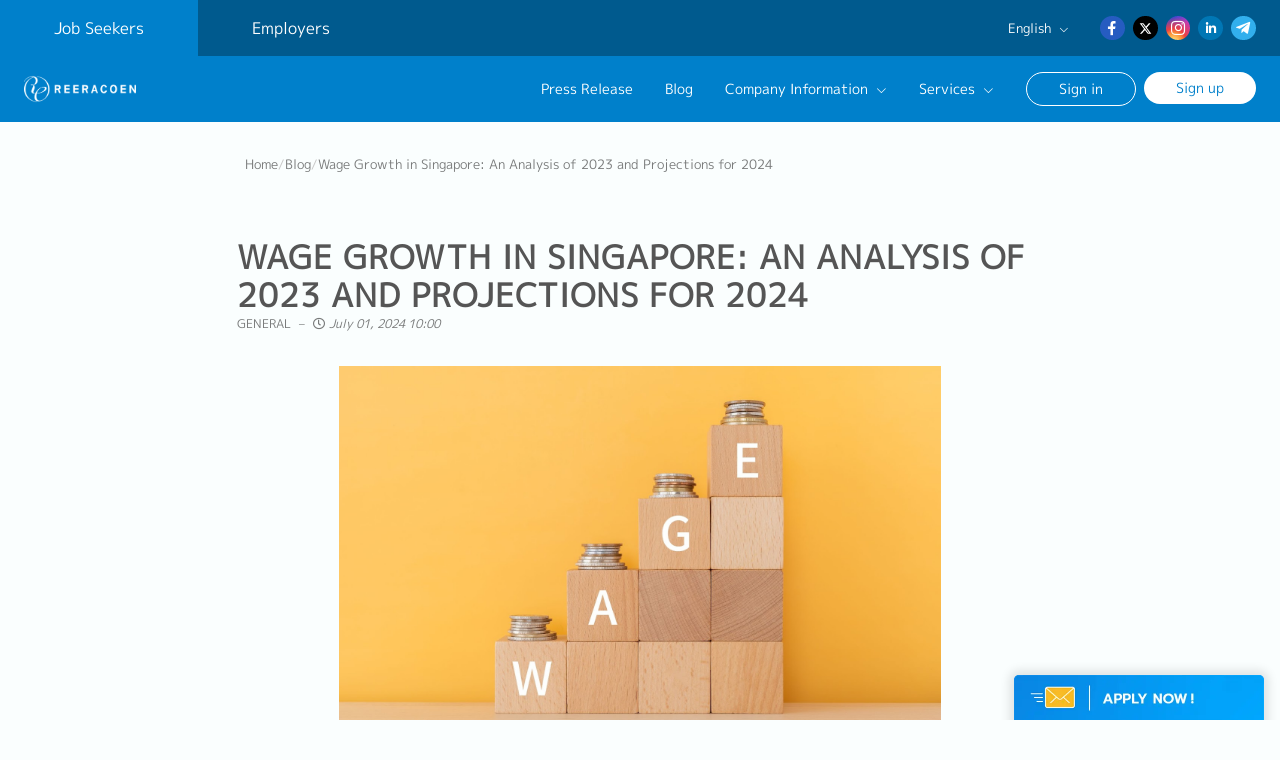

--- FILE ---
content_type: text/html; charset=utf-8
request_url: https://www.reeracoen.sg/en/articles/wage-growth-in-singapore-an-analysis-of-2023-and-projections-for-2024
body_size: 8457
content:
<!DOCTYPE html><html lang="en"><head><script>(function (w, d, s, l, i) {
  w[l] = w[l] || [];
  w[l].push({'gtm.start': new Date().getTime(), event: 'gtm.js'});
  var f = d.getElementsByTagName(s)[0], j = d.createElement(s), dl = l != 'dataLayer' ? '&l=' + l : '';
  j.async = true;
  j.src = 'https://www.googletagmanager.com/gtm.js?id=' + i + dl;
  f.parentNode.insertBefore(j, f);
})(window, document, 'script', 'dataLayer', 'GTM-T6F3RB');</script><!-- TikTok pixel tag is rendered on the production environment  --><link rel="stylesheet" href="https://dpw9s9toxnu6e.cloudfront.net/assets/application-0c0e900efcc9b9e5035b3069bc27a8b8b233bbd8b7d94f49ffedc9b407a76578.css" media="all" data-turbolinks-track="reload" /><script src="https://dpw9s9toxnu6e.cloudfront.net/assets/application-b835a5c2b473ac0686fb77c4b42f1dbce5b84458ffb1132f0326f2df0955ce2a.js"></script><meta name="viewport" content="width=device-width, initial-scale=1" /><title>Wage Growth in Singapore: An Analysis of 2023 and Projections for 2024｜Reeracoen Singapore</title>
<link rel="apple-touch-icon" type="image/png" href="https://dpw9s9toxnu6e.cloudfront.net/assets/apple-touch-icon-8559f9565e42e08b1e9c54d90faf5ad62e49b778df30192eb6e5cd4c045b14fe.png" sizes="180x180">
<link rel="icon" type="image/png" href="https://dpw9s9toxnu6e.cloudfront.net/assets/favicon-32x32-d5e0918c88dabe55b2aced93a54fad2981323d08d14b358524f936e0cbc451ac.png" sizes="32x32">
<link rel="icon" type="image/png" href="https://dpw9s9toxnu6e.cloudfront.net/assets/favicon-16x16-6a8347424c2a6557887ff3c2f6ce12131338e54a2aa8dd51f509731a45609e9f.png" sizes="16x16">
<link rel="manifest" href="https://dpw9s9toxnu6e.cloudfront.net/assets/site-488e5c53ca8accb2b434a8fed5e81a61b9dfbe37eaccd524251b6cb49e999558.webmanifest">
<link rel="mask-icon" href="https://dpw9s9toxnu6e.cloudfront.net/assets/safari-pinned-tab-43d3552f76d8f5113ce8459fd6643fe49974ce82a5a014e413ec97ed7f819ce0.svg" color="#0080cb">
<meta name="description" content="Wage Growth in Singapore: An Analysis of 2023 and Projections for 2024. In blogs, many information about finding a new job and the latest tips are found. Reeracoen Singapore is professional recruitment firm in Singapore.">
<link rel="canonical" href="https://www.reeracoen.sg/articles/wage-growth-in-singapore-an-analysis-of-2023-and-projections-for-2024">
<link rel="alternate" href="https://www.reeracoen.sg/en/articles/wage-growth-in-singapore-an-analysis-of-2023-and-projections-for-2024" hreflang="en">
<link rel="alternate" href="https://www.reeracoen.sg/ja/articles/wage-growth-in-singapore-an-analysis-of-2023-and-projections-for-2024" hreflang="ja">
<link rel="alternate" href="https://www.reeracoen.sg/zh-cn/articles/wage-growth-in-singapore-an-analysis-of-2023-and-projections-for-2024" hreflang="zh-CN">
<meta property="og:title" content="Wage Growth in Singapore: An Analysis of 2023 and Projections for 2024｜Reeracoen Singapore">
<meta property="og:type" content="website">
<meta property="og:description" content="Wage Growth in Singapore: An Analysis of 2023 and Projections for 2024. In blogs, many information about finding a new job and the latest tips are found. Reeracoen Singapore is professional recruitment firm in Singapore.">
<meta property="og:url" content="https://www.reeracoen.sg/en/articles/wage-growth-in-singapore-an-analysis-of-2023-and-projections-for-2024">
<meta property="og:image" content="https://lh7-us.googleusercontent.com/docsz/AD_4nXfjVrrOUJitRSdTTL-28yFucaw3Z8vHquLWcjqESXs0GnAKebM6moJmDcPSKQpKZZOWxFKqhWgew_JJI3Cl78SptjvkkcdjNyDOZZKfwYNkmmF1ix0XHW7KegRq9GxjzSG3cgy2YkGHIhlWP_hNhFrR_Qg6Ym1KL30T1Njccw?key=pViHjpiA6pFBAJeMpIXUrQ">
<meta property="og:site_name" content="Reeracoen Singapore">
<meta property="fb:app_id" content="191391548169078">
<meta name="twitter:card" content="summary">
<meta name="msapplication-TileColor" content="#0080cb">
<meta name="theme-color" content="#ffffff"><meta name="csrf-param" content="authenticity_token" />
<meta name="csrf-token" content="jiOfbNwX_jecd0kbdSwAud7GzGJLTvL6rLWeOxLtN0A4Xde-fQ2LrNXdaHtkNb-siYbX3LFiUE2lox4dCWyHAw" /><link rel="stylesheet" href="https://dpw9s9toxnu6e.cloudfront.net/assets/ruby_gems-351ce4ea3923a1e88cd4263af5b175ec891f1345d0e84908994a854ab55c0477.css" media="all" data-turbolinks-track="reload" /><link rel="stylesheet" href="https://dpw9s9toxnu6e.cloudfront.net/assets/application-0c0e900efcc9b9e5035b3069bc27a8b8b233bbd8b7d94f49ffedc9b407a76578.css" media="all" data-turbolinks-track="reload" /><link rel="stylesheet" href="https://dpw9s9toxnu6e.cloudfront.net/assets/articles/show-90ca7b54d0d94db17ceaa6c7c231d91f57808bdb0f4325ea1cf17ed78538632b.css" media="all" data-turbolinks-track="reload" /><script type="application/ld+json">{"@context":"http://schema.org/","@type":"Organization","name":"Reeracoen Singapore","alternateName":"Reeracoen Singapore Pte. Ltd.","url":"https://www.reeracoen.sg","logo":"https://dpw9s9toxnu6e.cloudfront.net/assets/layouts/logo-ed55d6eb256ac4657cd38364b807ef96efac6e457f8d62d88d2fc8019b5b6254.png","description":"Recruitment Agency","address":[{"@type":"PostalAddress","streetAddress":"3 Anson Road, #08-03 Springleaf Tower Singapore 079909","addressLocality":"Singapore","postalCode":"048621","addressCountry":"SG"}],"sameAs":["https://www.facebook.com/rcnsg","https://www.facebook.com/reeracoensingaporeforjapanese","https://twitter.com/ReeracoenSG","https://www.instagram.com/reeracoensingapore/","https://www.instagram.com/reeracoensg_japandesk/","https://www.linkedin.com/company/reeracoen-singapore-pte-ltd-/","https://t.me/rcnsg"]}</script></head><body><noscript><iframe height="0" src="https://www.googletagmanager.com/ns.html?id=GTM-T6F3RB" style="display:none;visibility:hidden" width="0"></iframe></noscript><div id="fb-root"></div><script crossorigin="anonymous" src="https://connect.facebook.net/en_US/sdk.js#xfbml=1&amp;version=v4.0"></script><div id="page"><header><nav class="fixed transparent"><div class="top"><div class="menu"><ul class="list"><li class="for-job-seeker active"><a href="/en">Job Seekers</a></li><li class="for-employer"><a href="/en/employers">Employers</a></li></ul></div><div class="side"><div class="language"><p class="title">English<i class="las fa-angle-down"></i></p><div class="list"><ul><li class="en"><a href="/en/articles/wage-growth-in-singapore-an-analysis-of-2023-and-projections-for-2024">English</a></li><li class="ja"><a href="/ja/articles/wage-growth-in-singapore-an-analysis-of-2023-and-projections-for-2024">日本語</a></li><li class="zh-cn"><a href="/zh-cn/articles/wage-growth-in-singapore-an-analysis-of-2023-and-projections-for-2024">簡体中文</a></li></ul></div></div><div class="social"><ul class="list"><li class="facebook"><a target="_blank" rel="noopener" href="https://www.facebook.com/rcnsg"><i class="lab fa-facebook-f"></i></a></li><li class="x"><a target="_blank" rel="noopener" href="https://twitter.com/ReeracoenSG"><svg xmlns="http://www.w3.org/2000/svg" viewBox="0 0 512 512">
  <path fill="#fff" d="M389.2 48h70.6L305.6 224.2 487 464H345L233.7 318.6 106.5 464H35.8l164.9-188.5L26.8 48h145.6l100.5 132.9L389.2 48zm-24.8 373.8h39.1L151.1 88h-42l255.3 333.8z"></path>
</svg></a></li><li class="instagram"><a target="_blank" rel="noopener" href="https://www.instagram.com/reeracoensingapore/"><i class="fab fa-instagram"></i></a></li><li class="linkedin"><a target="_blank" rel="noopener" href="https://www.linkedin.com/company/reeracoen-singapore-pte-ltd-/"><i class="lab fa-linkedin-in"></i></a></li><li class="telegram"><a target="_blank" rel="noopener" href="https://t.me/rcnsg"><i class="fab fa-telegram-plane"></i></a></li></ul></div></div></div><div class="main"><div class="logo"><a href="/en"><picture><source type="image/webp" data-srcset="https://dpw9s9toxnu6e.cloudfront.net/assets/layouts/logo-53c70c858b7dc7e1e49fffa9de11efc9f5ae2bdaea3fd4e6e5f0ed33736bd1a6.webp" /><img alt="Reeracoen Recruitment Co.,Ltd." data-src="https://dpw9s9toxnu6e.cloudfront.net/assets/layouts/logo-ed55d6eb256ac4657cd38364b807ef96efac6e457f8d62d88d2fc8019b5b6254.png" class="lazy" src="" /></picture></a></div><div class="side"><div class="menu"><ul class="list"><li class="news-and-event"><a href="/en/press_releases">Press Release</a></li><li class="blog"><a href="/en/articles">Blog</a></li><li class="company-info"><p class="title">Company Information<i class="las fa-angle-down"></i></p><div class="sub-list"><ul><li class="about-us"><a href="/en/info">About Us</a></li><li class="philosophy"><a href="/en/philosophy">Philosophy</a></li><li class="message"><a href="/en/message">Group CEO Message</a></li><li class="contact"><a href="/en/contacts/new">Contact Our Career Advisor</a></li></ul></div></li><li class="services"><p class="title">Services<i class="las fa-angle-down"></i></p><div class="sub-list"><ul><li class="career-consultation"><a href="/en/services/career_consultation">Career Consultation Service</a></li></ul></div></li></ul></div><div class="user"><ul class="list"><li class="sign-in"><a href="/en/users/sign_in">Sign in</a></li><li class="sign-up"><a href="/en/users/sign_up">Sign up</a></li></ul></div><div class="btn"><span></span><span></span><span></span></div></div></div><div class="mobile"><div class="close"><span></span><span></span><span></span></div><div class="menu"><ul class="list"><li class="news-and-event"><a href="/en/press_releases">Press Release</a></li><li class="blog"><a href="/en/articles">Blog</a></li><li class="company-info"><p class="title">Company Information<i class="las fa-angle-down"></i></p><div class="sub-list"><ul><li class="about-us"><a href="/en/info">About Us</a></li><li class="philosophy"><a href="/en/philosophy">Philosophy</a></li><li class="message"><a href="/en/message">Group CEO Message</a></li><li class="contact"><a href="/en/contacts/new">Contact Our Career Advisor</a></li></ul></div></li><li class="services"><p class="title">Services<i class="las fa-angle-down"></i></p><div class="sub-list"><ul><li class="career-consultation"><a href="/en/services/career_consultation">Career Consultation Service</a></li></ul></div></li></ul></div><div class="language"><div class="lead"><p>Choose Language</p></div><p class="title">English<i class="las fa-angle-down"></i></p><div class="list"><ul><li class="en"><a href="/en/articles/wage-growth-in-singapore-an-analysis-of-2023-and-projections-for-2024">English</a></li><li class="ja"><a href="/ja/articles/wage-growth-in-singapore-an-analysis-of-2023-and-projections-for-2024">日本語</a></li><li class="zh-cn"><a href="/zh-cn/articles/wage-growth-in-singapore-an-analysis-of-2023-and-projections-for-2024">簡体中文</a></li></ul></div></div><div class="user"><ul class="list"><li class="sign-in"><a href="/en/users/sign_in">Sign in</a></li><li class="sign-up"><a href="/en/users/sign_up">Sign up</a></li></ul></div></div></nav></header><div id="content"><div class="wrapper"><nav><ul id="breadcrumb"><li><a class="breadcrumb-link" href="/en">Home</a></li><span class="breadcrumb-separator">/</span><li><a class="breadcrumb-link" href="/en/articles">Blog</a></li><span class="breadcrumb-separator">/</span><li><span class="breadcrumb-page">Wage Growth in Singapore: An Analysis of 2023 and Projections for 2024</span></li></ul></nav></div><div id="article" class="tenant-singapore"><div class="wrapper"><div class="inner"><div class="main"><div class="title"><h1>Wage Growth in Singapore: An Analysis of 2023 and Projections for 2024</h1><div class="detail"><span class="category-name"><a href="/en/articles?category_id=1">General</a></span><span class="published-time"><i class="far fa-clock"></i>July 01, 2024 10:00</span></div></div><div class="content"><p style="text-align: center;"><meta charset="utf-8" /><b id="docs-internal-guid-d310c232-7fff-b0d8-a9ce-8bf52a8fbed3"><img height="401" src="https://lh7-us.googleusercontent.com/docsz/AD_4nXfjVrrOUJitRSdTTL-28yFucaw3Z8vHquLWcjqESXs0GnAKebM6moJmDcPSKQpKZZOWxFKqhWgew_JJI3Cl78SptjvkkcdjNyDOZZKfwYNkmmF1ix0XHW7KegRq9GxjzSG3cgy2YkGHIhlWP_hNhFrR_Qg6Ym1KL30T1Njccw?key=pViHjpiA6pFBAJeMpIXUrQ" width="602" /></b></p>

<p style="text-align: justify;"><span style="color:#000000;"><span style="font-size:16px;">In 2023, Singapore&#39;s economy witnessed a modest expansion of 1.1%, reflecting a slower pace compared to previous years. Despite this, the labour market remained tight, and wages continued to grow, albeit at a more moderate pace. This article delves into the key findings on wage growth in Singapore for 2023 and provides insights into what can be expected for 2024.</span></span></p>

<p style="text-align: justify;"><strong><span style="color:#000000;"><span style="font-size:16px;">Nominal and Real Wage Growth</span></span></strong></p>

<p style="text-align: justify;"><span style="color:#000000;"><span style="font-size:16px;">Nominal total wages, including employer CPF contributions, for full-time resident employees who had been with the same employer for at least one year, grew by 5.2% in 2023. Although this was a slowdown from the 6.5% growth observed in 2022, it remained above the typical range seen in non-recessionary years. After adjusting for inflation, real wages increased by 0.4%, mirroring the growth rate of 2022. This indicates that despite the moderated nominal growth, employees&#39; purchasing power remained stable.</span></span></p>

<p style="text-align: justify;"><strong><span style="color:#000000;"><span style="font-size:16px;">Profitability and Wage Adjustments</span></span></strong></p>

<p style="text-align: justify;"><span style="color:#000000;"><span style="font-size:16px;">In 2023, 82.1% of establishments reported being profitable, though more establishments noted decreased profitability compared to 2022. Consequently, the proportion of establishments that provided wage increases to their employees dropped from 72.2% in 2022 to 65.6% in 2023. Only a minority of establishments (6.5%) reduced wages, while 27.9% kept wages constant.</span></span></p>

<p style="text-align: justify;"><span style="color:#000000;"><span style="font-size:16px;">The magnitude of wage changes varied:</span></span></p>

<ul>
	<li style="text-align: justify;"><span style="color:#000000;"><span style="font-size:16px;"><strong>Wage Increases:</strong> Averaged at 7.2% in 2023, slightly lower than the 7.9% in 2022.</span></span></li>
	<li style="text-align: justify;"><span style="color:#000000;"><span style="font-size:16px;"><strong>Wage Cuts:</strong> Averaged at -6.2% in 2023, larger than the -4.5% in 2022.</span></span></li>
</ul>

<p style="text-align: justify;"><strong><span style="color:#000000;"><span style="font-size:16px;">Wage Growth Across Employee Types</span></span></strong></p>

<p style="text-align: justify;"><span style="color:#000000;"><span style="font-size:16px;">All categories of employees experienced wage growth in 2023, though at varying rates:</span></span></p>

<ul>
	<li style="text-align: justify;"><span style="color:#000000;"><span style="font-size:16px;"><strong>Rank-and-File (RAF) Employees:</strong> 4.8%</span></span></li>
	<li style="text-align: justify;"><span style="color:#000000;"><span style="font-size:16px;"><strong>Junior Management Employees:</strong> 6.3%</span></span></li>
	<li style="text-align: justify;"><span style="color:#000000;"><span style="font-size:16px;"><strong>Senior Management Employees:</strong> 4.6%</span></span></li>
</ul>

<p style="text-align: justify;"><span style="color:#000000;"><span style="font-size:16px;">The moderation in wage growth was most pronounced among senior management, highlighting a broader trend towards more equitable wage adjustments across different levels of the workforce.</span></span></p>

<p style="text-align: justify;"><strong><span style="color:#000000;"><span style="font-size:16px;">Industry-Specific Wage Trends</span></span></strong></p>

<p style="text-align: justify;"><span style="color:#000000;"><span style="font-size:16px;">Wage growth was observed across all industries, though generally at a slower pace compared to 2022. An exception was the Administrative &amp; Support Services sector, which saw higher wage growth (7.1% in 2023 compared to 5.2% in 2022) due to the Progressive Wage Model (PWM). This model aims to uplift wages in traditionally lower-paying sectors, and its expansion is expected to continue driving wage growth in industries like Food &amp; Beverage Services and Retail Trade.</span></span></p>

<p style="text-align: justify;"><strong><span style="color:#000000;"><span style="font-size:16px;">Flexible Wage System (FWS) Adoption</span></span></strong></p>

<p style="text-align: justify;"><span style="color:#000000;"><span style="font-size:16px;">While the majority of establishments implemented some form of FWS (80.4%), the proportion that fully adopted the system (incorporating both Monthly Variable Component and Annual Variable Component) remained low at 10.3%. The FWS offers flexibility for businesses to adjust wages based on performance, which could be crucial in managing wage growth sustainably.</span></span></p>

<p style="text-align: justify;"><strong><span style="color:#000000;"><span style="font-size:16px;">Looking Ahead: Wage Growth in 2024</span></span></strong></p>

<p style="text-align: justify;"><span style="color:#000000;"><span style="font-size:16px;">The outlook for 2024 suggests a continued tight job market, particularly with strong demand for PMET workers in sectors such as Information &amp; Communications, Financial Services, Professional Services, and Health &amp; Social Services. These sectors could see higher wage growth. However, the uncertain economic environment may lead establishments to take a cautious approach to wage increases. Early polls indicate fewer firms plan to raise wages in the coming months.</span></span></p>

<p style="text-align: justify;"><span style="color:#000000;"><span style="font-size:16px;">On balance, nominal wage growth in 2024 is expected to be similar to 2023, with potential improvement in real wage growth as inflation continues to moderate. The National Wages Council (NWC) will provide further guidance in August 2024, focusing on sustainable wage increases linked to productivity gains.</span></span></p>

<p style="text-align: justify;"><strong><span style="color:#000000;"><span style="font-size:16px;">Conclusion</span></span></strong></p>

<p style="text-align: justify;"><span style="color:#000000;"><span style="font-size:16px;">The Singapore economy, while experiencing slower growth in 2023, maintained a robust labour market with moderate wage increases. As we look to 2024, the emphasis will be on balancing wage growth with economic performance and productivity improvements. The government&#39;s push for broader adoption of the Flexible Wage System and ongoing support for workforce transformation will be critical in ensuring sustainable wage practices in the years to come.</span></span></p>

<p style="text-align: justify;"><span style="color:#000000;"><span style="font-size:16px;">For more detailed insights, refer to the &quot;Report on Wage Practices 2023&quot; available on the Ministry of Manpower&#39;s website.</span></span></p>

<p style="text-align: justify;">&nbsp;</p>

<p style="text-align: justify;"><span style="font-size:20px;"><strong><span style="color:#000000;">Seeking Your Next Career Opportunity?</span></strong></span></p>

<p style="text-align: justify;"><strong><span style="color:#000000;"><span style="font-size:16px;"><a href="https://www.reeracoen.sg/en/contacts/new">Submit your CV</a> &mdash; Our trusted Career Consultants will review your resume and contact you if we find a position that matches your profile!</span></span></strong></p>

<p style="text-align: justify;"><span style="font-size:20px;"><strong><span style="color:#000000;">OR</span></strong></span></p>

<p style="text-align: justify;"><span style="font-size:20px;"><strong><span style="color:#000000;">Looking to Hire?</span></strong></span></p>

<p style="text-align: justify;"><strong><span style="color:#000000;"><span style="font-size:16px;">Please fill in this <a href="https://www.reeracoen.sg/en/inquiries/new">Inquiry Form</a> &mdash; our Recruitment Consultants will be in touch with you soon!</span></span></strong></p>

<p style="text-align: justify;">&nbsp;</p>

<p style="text-align: center;"><meta charset="utf-8" /><b id="docs-internal-guid-75e7ac18-7fff-33b2-04b1-b7ca46cb016b"><img height="200" src="https://lh7-us.googleusercontent.com/docsz/AD_4nXdNUHRjcSRGaKlfNyTfZFFTsG_zGp7byzDY8_OKVa43WblvyP6nrsnzTKGIu1GDp4kePsfu-mnGszlSVjAc7oASDezHRaxPmB59Ha1rVRA8pgqV-jOGaQP1Nzgj_RVmnUts1oata5QCJtwVAXFxFOfhCX8ewLpRkaWD7fI3?key=pViHjpiA6pFBAJeMpIXUrQ" width="602" /></b></p>

<p>&nbsp;</p>

<p style="text-align: justify;"><span style="font-size:12px;"><span style="color:#000000;"><em>Disclaimer:</em></span></span></p>

<p style="text-align: justify;"><span style="font-size:12px;"><span style="color:#000000;"><em>The information provided in our blog articles is intended for general informational purposes only. It is not a substitute for professional advice and should not be relied upon as such.&nbsp;</em></span></span></p>

<p style="text-align: justify;"><span style="font-size:12px;"><span style="color:#000000;"><em>While we strive to provide accurate and up-to-date information, the ever-evolving nature of certain topics may result in content becoming outdated or inaccurate over time. Therefore, we recommend consulting with qualified professionals or experts in the respective fields for specific advice or guidance. Any actions taken based on the information contained in our blog articles are solely at the reader&#39;s discretion and risk. We do not assume any responsibility or liability for any loss, damage, or adverse consequences incurred as a result of such actions.</em></span></span></p>

<p style="text-align: justify;"><span style="font-size:12px;"><span style="color:#000000;"><em>We may occasionally provide links to external websites or resources for further information or reference. These links are provided for convenience and do not imply endorsement or responsibility for the content or accuracy of these external sources. Our blog articles may also include personal opinions, views, or interpretations of the authors, which do not necessarily reflect the views of our organisation as a whole. We encourage readers to verify the accuracy and relevance of information presented in our blog articles and to seek professional advice when needed.&nbsp;</em></span></span></p>

<p style="text-align: justify;"><span style="font-size:12px;"><span style="color:#000000;"><em>Your use of this website and its content constitutes acceptance of this disclaimer.</em></span></span></p>

<p style="text-align: justify;">&nbsp;</p>

<p style="text-align: justify;"><span style="font-size:16px;"><span style="color:#000000;"><em>Reference Links:</em></span></span></p>

<p style="text-align: justify;"><a href="https://www.mom.gov.sg/newsroom/press-releases/2024/0625-report-on-wage-practices-2023"><span style="font-size:16px;"><em>https://www.mom.gov.sg/newsroom/press-releases/2024/0625-report-on-wage-practices-2023</em></span></a></p>

<p style="text-align: justify;"><a href="https://www.todayonline.com/news/real-wages-singapore-grew-04-2023-similar-2022-2447516"><span style="font-size:16px;"><em>https://www.todayonline.com/news/real-wages-singapore-grew-04-2023-similar-2022-2447516</em></span></a></p>
</div><div class="related"><h3>Related Post</h3><ul class="list"><li><a href="/en/articles/ces-2026-and-the-rise-of-humanoid-robots-what-this-means-for-singapores-workforce-hiring-skills"><div class="img"><img alt="CES 2026 and the Rise of Humanoid Robots: What This Means for Singapore’s Workforce, Hiring &amp; Skills" src="https://d38ti8pt50cl3m.cloudfront.net/uploads/singapore/ckeditor/pictures/6432/content_c495ff20-8d6b-4c06-810c-c5c044316ec9.jpg" /></div><div class="text"><div class="title">CES 2026 and the Rise of Humanoid Robots: What This Means for Singapore’s Workforce, Hiring &amp; Skills<span>General</span></div><div class="detail"><p>This article is written in English for readers in Singapore. Chinese and Japanese translations are available on our website. Why CES 2026 Is a...</p></div></div></a></li><li><a href="/en/articles/singapores-labour-market-in-3q-2025-growth-is-back-but-hiring-sentiment-remains-cautious"><div class="img"><img alt="Singapore’s Labour Market in 3Q 2025: Growth Is Back, but Hiring Sentiment Remains Cautious" src="https://d38ti8pt50cl3m.cloudfront.net/uploads/singapore/ckeditor/pictures/6343/content_83786d09-91dd-41d3-8ba4-4ff8d1b3fbdb.jpg" /></div><div class="text"><div class="title">Singapore’s Labour Market in 3Q 2025: Growth Is Back, but Hiring Sentiment Remains Cautious<span>General</span></div><div class="detail"><p>This article is written in English for readers in Singapore. Chinese and Japanese translations are available on our website.  A Stronger Labour...</p></div></div></a></li><li><a href="/en/articles/investment-banking-jobs-in-singapore-2025-hiring-trends-salaries-and-what-employers-need-to-know"><div class="img"><img alt="Investment Banking Jobs in Singapore 2025: Hiring Trends, Salaries, and What Employers Need to Know" src="https://d38ti8pt50cl3m.cloudfront.net/uploads/singapore/ckeditor/pictures/6342/content_8fc8281d-6094-4c56-b145-576862eb9d95.jpg" /></div><div class="text"><div class="title">Investment Banking Jobs in Singapore 2025: Hiring Trends, Salaries, and What Employers Need to Know<span>General</span></div><div class="detail"><p>This article is written in English for readers in Singapore. Chinese and Japanese translations are available on our website.  Investment Banking...</p></div></div></a></li><li><a href="/en/articles/10-things-singapores-2025-population-report-reveals-about-our-changing-workforce"><div class="img"><img alt="10 Things Singapore’s 2025 Population Report Reveals About Our Changing Workforce" src="https://d38ti8pt50cl3m.cloudfront.net/uploads/singapore/ckeditor/pictures/6295/content_3a5fdc3e-ca82-491a-9d08-ec7067139086.jpg" /></div><div class="text"><div class="title">10 Things Singapore’s 2025 Population Report Reveals About Our Changing Workforce<span>General</span></div><div class="detail"><p>This article is written in English for readers in Singapore. Chinese and Japanese translations are available on our website.  Why the 2025...</p></div></div></a></li></ul></div></div></div></div></div><div id="fixed-banner"><div class="desktop loading"><div class="title"><picture><source type="image/webp" media="(min-width: 769px)" data-srcset="https://dpw9s9toxnu6e.cloudfront.net/assets/fixed-banner/new_user_registration/en/title-662ed5819dcb66ea7c8ca6c864f0741bf36a5260e240eae9c9ded6d31b899802.webp" /><img alt="Apply Now!" data-src="https://dpw9s9toxnu6e.cloudfront.net/assets/fixed-banner/new_user_registration/en/title-b752ba43853c7bc532a4a7b9b2c9f355395e0f0c7a2f0103ac9e242041c51dc3.jpg" class="lazy" src="" /></picture><span class="arrow"><svg><!-- SVG file not found: 'fixed-banner/arrow.svg' --></svg></span></div><div class="main"><picture><source type="image/webp" media="(min-width: 769px)" data-srcset="https://dpw9s9toxnu6e.cloudfront.net/assets/fixed-banner/new_user_registration/en/main-b8b38d4621f11a7feeee5b4088418125ec44321e08e9edcb803bc616ad6ab4a7.webp" /><img alt="Increase chance of getting job within 1 month." data-src="https://dpw9s9toxnu6e.cloudfront.net/assets/fixed-banner/new_user_registration/en/main-5fc123d3a1843374710cb8e9f1055917ce3ac5c4840f1e0121094f07ac608ecb.jpg" class="lazy" src="" /></picture></div><div class="btn"><a href="/en/users/sign_up">Click!</a></div></div><div class="mobile loading"><div class="side"><div class="btn"><a data-toggle="modal" data-target="#fixed-banner .mobile .modal" href=""><picture><source type="image/webp" media="(max-width: 768px)" data-srcset="https://dpw9s9toxnu6e.cloudfront.net/assets/fixed-banner/new_user_registration/en/side-btn-4794d3389ffb7b252acf2b9e1edff978bb3e701c3671303bed8f9bd0a72413be.webp" /><img alt="Apply Now!" data-src="https://dpw9s9toxnu6e.cloudfront.net/assets/fixed-banner/new_user_registration/en/side-btn-ccdeb03557a9d0d21d9a7f56a5368c5bc69e4e45c80264a2473bac04e12b0343.jpg" class="lazy" src="" /></picture></a></div></div><div class="modal fade"><div class="modal-dialog modal-dialog-centered"><div class="modal-content"><div class="title"><picture><source type="image/webp" media="(max-width: 768px)" data-srcset="https://dpw9s9toxnu6e.cloudfront.net/assets/fixed-banner/new_user_registration/en/title-662ed5819dcb66ea7c8ca6c864f0741bf36a5260e240eae9c9ded6d31b899802.webp" /><img alt="Apply Now!" data-src="https://dpw9s9toxnu6e.cloudfront.net/assets/fixed-banner/new_user_registration/en/title-b752ba43853c7bc532a4a7b9b2c9f355395e0f0c7a2f0103ac9e242041c51dc3.jpg" class="lazy" src="" /></picture><span class="close" data-dismiss="modal"><i class="las fa-times"></i></span></div><div class="main"><picture><source type="image/webp" media="(max-width: 768px)" data-srcset="https://dpw9s9toxnu6e.cloudfront.net/assets/fixed-banner/new_user_registration/en/main-b8b38d4621f11a7feeee5b4088418125ec44321e08e9edcb803bc616ad6ab4a7.webp" /><img alt="Increase chance of getting job within 1 month." data-src="https://dpw9s9toxnu6e.cloudfront.net/assets/fixed-banner/new_user_registration/en/main-5fc123d3a1843374710cb8e9f1055917ce3ac5c4840f1e0121094f07ac608ecb.jpg" class="lazy" src="" /></picture></div><div class="btn"><a href="/en/users/sign_up">Click!</a></div></div></div></div></div></div></div><footer><div class="boxes"><div class="box b1"><div class="logo"><a href="/en"><img alt="Reeracoen Recruitment Co.,Ltd." src="https://dpw9s9toxnu6e.cloudfront.net/assets/layouts/logo-ed55d6eb256ac4657cd38364b807ef96efac6e457f8d62d88d2fc8019b5b6254.png" /></a></div><div class="location"><ul class="list"><li><div class="address"><p>3 Anson Road, #08-03 Springleaf Tower Singapore 079909</p></div><div class="phone-number"><a href="tel:+6565570135"><i class="las fa-phone"></i><span>(+65)-6557-0135</span></a></div><div class="ts"><img alt="TS Master" src="https://dpw9s9toxnu6e.cloudfront.net/assets/layouts/footer/singapore/ts-master-db4238c825b637d6e58e7fc88720e3778e4fdd386eef86cdae2a5f3c68912661.png" /><img alt="TS RP" src="https://dpw9s9toxnu6e.cloudfront.net/assets/layouts/footer/singapore/ts-rp-2e93e0f8cf4c00c6075a10ff0ae568eedbd262bfad126b0eae7408bc1e320c41.png" /><img alt="SFA" src="https://dpw9s9toxnu6e.cloudfront.net/assets/layouts/footer/singapore/sfa-0d79bc771c0cfa7f34a9cd20648a4b6fd868da305cd54f657e260758c352f500.png" /><p>Reeracoen Singapore Pte. Ltd. is a RP TS adopter.</p></div></li></ul></div><div class="social"><h3>Follow Us</h3><ul class="list"><li class="facebook"><a target="_blank" rel="noopener" href="https://www.facebook.com/rcnsg"><i class="lab fa-facebook-f"></i></a></li><li class="x"><a target="_blank" rel="noopener" href="https://twitter.com/ReeracoenSG"><svg xmlns="http://www.w3.org/2000/svg" viewBox="0 0 512 512">
  <path fill="#fff" d="M389.2 48h70.6L305.6 224.2 487 464H345L233.7 318.6 106.5 464H35.8l164.9-188.5L26.8 48h145.6l100.5 132.9L389.2 48zm-24.8 373.8h39.1L151.1 88h-42l255.3 333.8z"></path>
</svg></a></li><li class="instagram"><a target="_blank" rel="noopener" href="https://www.instagram.com/reeracoensingapore/"><i class="lab fa-instagram"></i></a></li><li class="linkedin"><a target="_blank" rel="noopener" href="https://www.linkedin.com/company/reeracoen-singapore-pte-ltd-/"><i class="lab fa-linkedin-in"></i></a></li><li class="telegram"><a target="_blank" rel="noopener" href="https://t.me/rcnsg"><i class="lab fa-telegram-plane"></i></a></li><li class="mail"><a href="mailto:info@reeracoen.sg"><i class="las fa-envelope"></i></a></li></ul></div></div><div class="box b2"><div class="branch"><h3>Group Companies</h3><ul class="list"><li class="thailand"><a target="_blank" rel="noopener" href="https://www.reeracoen.co.th">Reeracoen Thailand</a></li><li class="singapore"><a target="_blank" rel="noopener" href="https://www.reeracoen.sg">Reeracoen Singapore</a></li><li class="malaysia"><a target="_blank" rel="noopener" href="https://www.reeracoen.com.my">Agensi Pekerjaan Reeracoen Malaysia</a></li><li class="taiwan"><a target="_blank" rel="noopener" href="https://www.reeracoen.tw">Reeracoen Taiwan</a></li><li class="vietnam"><a target="_blank" rel="noopener" href="https://www.reeracoen.com.vn">Reeracoen Vietnam</a></li><li class="rcnjp"><a target="_blank" rel="noopener" href="https://www.reeracoen.co.jp/">Reeracoen Japan</a></li></ul></div><div class="group-services"><h3>Group Services</h3><ul class="list"><li class="abroaders-career"><a target="_blank" rel="noopener" href="https://career.abroaders.jp/">Abroaders Career</a></li></ul></div></div><div class="box b3"><div class="menu"><ul class="list"><li><a href="/en/info">About Us</a></li><li><a href="/en/privacy_policy">Privacy Policy</a></li><li><a href="/en/term">Terms Of Use</a></li><li><a href="/en/site_map">Site Map</a></li></ul></div></div></div><div class="copyright"><p>© 2018-2026 REERACOEN</p></div></footer></div><script src="https://dpw9s9toxnu6e.cloudfront.net/assets/application-b835a5c2b473ac0686fb77c4b42f1dbce5b84458ffb1132f0326f2df0955ce2a.js" data-turbolinks-track="reload"></script></body></html>

--- FILE ---
content_type: text/css
request_url: https://dpw9s9toxnu6e.cloudfront.net/assets/articles/show-90ca7b54d0d94db17ceaa6c7c231d91f57808bdb0f4325ea1cf17ed78538632b.css
body_size: 1624
content:
#article .related{margin-top:4rem}#article .related h3{background-color:#f7f7f7;color:#0080cb;font-size:1.2em;font-weight:500;padding:1.5rem;text-align:center}#article .related .list{display:flex;flex-flow:wrap;margin-left:-1.5rem}#article .related .list li{flex:0 0 50%;margin-top:1.5rem;padding-left:1.5rem}#article .related .list a{background-color:#ffffff;border:1px solid rgba(0,0,0,0.125);border-radius:5px;color:#787a7a;display:flex;font-size:0.9em;padding:0.5rem;transition:box-shadow 0.3s ease-in-out, transform 0.3s ease-in-out}#article .related .list a:hover{box-shadow:2px 2px 6px 0 rgba(0,0,0,0.1);transform:translate(-1px, -1px)}#article .related .list a:active{transform:translate(0, 0)}#article .related .list .img{flex:0 0 auto;height:8rem;margin-right:0.5rem;overflow:hidden;width:8rem}#article .related .list .img img{height:100%;left:50%;overflow:hidden;position:relative;text-indent:-999px;transform:translateX(-50%);width:auto}#article .related .list .title h4,#article .related .list .detail{-webkit-box-orient:vertical;display:-webkit-box;-webkit-line-clamp:2;overflow:hidden;text-overflow:ellipsis;white-space:normal;word-wrap:break-word}#article .related .list .title{font-size:1.2em;font-weight:500;margin-bottom:0.5rem}#article .related .list .title h4{line-height:1.25rem;max-height:2.5rem}#article .related .list .title span{color:#0080cb;display:block;font-size:0.6em;font-weight:700;line-height:2em;text-transform:uppercase}#article .related .list .detail{line-height:1.2rem;max-height:2.4rem}#article.tenant-vietnam .related .list .title{font-family:'Roboto Regular', 'M Plus 1p Medium', Helvetica, Arial, sans-serif}@media only screen and (max-width: 1024px){#article .related .list li{display:flex}#article .related .list a{display:flex;flex:auto;flex-direction:column}#article .related .list .img{height:auto;margin-bottom:1rem;margin-right:0;width:auto}#article .related .list .img img{height:20vw;-o-object-fit:cover;object-fit:cover;width:100%}}@media only screen and (max-width: 768px){#article .related .list .img img{height:25vw}}@media only screen and (max-width: 640px){#article .related .list .img img{height:30vw}}@media only screen and (max-width: 480px){#article .related .list{display:block}#article .related .list .img img{height:50vw}}@media only screen and (max-width: 280px){#article .related .list .img img{height:140px}}:lang(vi) #article .related .list .title span{font-weight:bold}#article{margin-bottom:2.5rem}#article .main{padding:2rem 1.5rem}#article .main .title{margin-bottom:2rem}#article .main .title h1{color:#555555;font-size:2em;font-weight:bold;letter-spacing:1px;margin-bottom:0;text-transform:uppercase}#article .main .title .detail{-webkit-touch-callout:none;-webkit-user-select:none;-moz-user-select:none;user-select:none;font-size:0.75em}#article .main .title .detail a{color:inherit;display:inherit}#article .main .title .detail a:hover{text-decoration:underline}#article .main .title .detail .category-name{text-transform:uppercase}#article .main .title .detail .category-name::after{content:'–';font-size:1em;margin:0 0.5rem}#article .main .title .detail .published-time{font-style:italic}#article .main .title .detail .published-time i{margin-right:0.25rem}#article .main .content{font-size:0.8em;letter-spacing:0.25px}#article .main .content a,#article .main .content img{display:inline}#article .main .content a{text-decoration:underline}#article .main .content a:hover{text-decoration:none}#article .main .content img{height:auto !important;max-width:100%;overflow:hidden;text-indent:-999px}#article .main .content img.right{border:1px solid #c5c5c5;float:right;margin-left:15px;padding:5px}#article .main .content img.left{border:1px solid #c5c5c5;float:left;margin-right:15px;padding:5px}#article .main .content img.image-grayscale{filter:grayscale(100%)}#article .main .content address,#article .main .content em{font-style:italic}#article .main .content code{color:inherit}#article .main .content em{font-weight:300}#article .main .content h1,#article .main .content h2,#article .main .content h3,#article .main .content h4,#article .main .content h5,#article .main .content h6{font-weight:500;line-height:1.2;margin-bottom:0.5rem}#article .main .content h1{font-size:2em}#article .main .content h2{font-size:1.5em}#article .main .content h3{font-size:1.2em}#article .main .content h4{font-size:1em}#article .main .content h5{font-size:0.9em}#article .main .content h6{font-size:0.8em}#article .main .content hr{border-top:1px solid #dbdbdb;display:block}#article .main .content mark{background-color:#f1c40f;padding:0}#article .main .content p{margin:1rem 0}#article .main .content pre{-moz-tab-size:4;-o-tab-size:4;tab-size:4;white-space:pre-wrap;word-wrap:break-word}#article .main .content strong,#article .main .content strong em{font-weight:600}#article .main .content sub{bottom:-0.25rem}#article .main .content sup{top:-0.5rem}#article .main .content blockquote{border-left:5px solid #dbdbdb;color:#666666;margin:1rem 1.5rem;overflow:hidden;padding:0.2rem 0.2rem 0.2rem 1rem}#article .main .content blockquote,#article .main .content blockquote p,#article .main .content blockquote a{font-style:italic}#article .main .content blockquote p{margin:0.8rem 0}#article .main .content ol,#article .main .content ul,#article .main .content dl{*margin-right:0;padding:0 1.5rem}#article .main .content ol,#article .main .content ul{margin:1rem 0}#article .main .content ol li{list-style:decimal}#article .main .content ul li{list-style:disc}#article .main .content dl{margin-bottom:1rem}#article .main .content table{margin:1rem 0;width:100%}#article .main .content table th,#article .main .content table td{padding:0.5rem}#article .main .content table td{min-width:10%}#article .main .content table thead th{font-weight:500}#article .main .content footer{background-color:transparent}#article .main .content footer a{color:#007fff}#article .main .content footer a:hover{color:#1961ff}#article .main .content span[lang]{font-style:italic}#article .main .content figure{background:rgba(0,0,0,0.05);border:solid 1px #c5c5c5;border-radius:2px;display:inline-block;margin:10px 20px;padding:10px;text-align:center}#article .main .content figure>figcaption{display:block;text-align:center}#article .main .content .code-featured{border:5px solid #e74c3c}#article .main .content .image-clean{background:none;border:0;padding:0}#article .main .content .image-clean>figcaption{font-size:0.9em;text-align:right}#article .main .content .image-grayscale{background-color:#ffffff;color:#666666}#article .main .content .image-grayscale img{filter:grayscale(100%)}#article .main .content .embed-240p{margin:0 auto;max-height:240px;max-width:426px}#article .main .content .embed-360p{margin:0 auto;max-height:360px;max-width:640px}#article .main .content .embed-480p{margin:0 auto;max-height:480px;max-width:854px}#article .main .content .embed-720p{margin:0 auto;max-height:720px;max-width:1280px}#article .main .content .embed-1080p{margin:0 auto;max-height:1080px;max-width:1920px}#article .main .fb-comments.fb_iframe_widget{margin-top:4rem}#article .main .fb-comments.fb_iframe_widget span iframe{background-color:#f7f7f7;width:100% !important}#article .social-share{padding:0 1.5rem 1.5rem}#article .social-share .title{margin-right:1.25rem}#article.tenant-vietnam .main .title h2{font-family:'Roboto Regular', 'M Plus 1p Medium', Helvetica, Arial, sans-serif}@media only screen and (max-width: 768px){#article .main .content{font-size:0.9em}}@media only screen and (max-width: 480px){#article{margin-bottom:1.5rem}#article .main .title h2{font-size:1.5em}#article .main .title .detail span{display:block}#article .main .title .detail .category-name::after{margin:0}#article .main .content p img{margin-bottom:1.5rem}}


--- FILE ---
content_type: text/plain
request_url: https://dpw9s9toxnu6e.cloudfront.net/assets/fixed-banner/new_user_registration/en/main-b8b38d4621f11a7feeee5b4088418125ec44321e08e9edcb803bc616ad6ab4a7.webp
body_size: 9165
content:
RIFF�$  WEBPVP8 �$  �� �*�6>�D�K%���$�I��	M�$Qph�u��Wnϸ�����	�E�9�?n�O�<n}���ߛ_޾a�x���C���������=��Wv�u��7������?�~�{������k������?�ɿ������W���OgO�߹�����|~��� �������Y�{��U�����oS���(���Om��xO�"�?h5��'�/-b|G������������~�?��p}����厉6)_'�,����eR
�XK7MFO���|R�ԫ�yx�+<�vp�zF�$'�\����(�6��y�w�4M�J��:�wh���O��C$dnZ���um{c�E�^��U2Z:�L���$� ����q'��^�q��$8Ʃ�L�#s��Rq�.�J>��3�����(5���g�����m��!�����`d���4(c��2������D0�1���Q8���b	�<�ҫ����2�3�NҔѹf�t���O߬D���e�<�s���װA�9S��)'��Ѧ��(I (� �	��1R)��Y���^�wY��`�#x�>dZ 8�W� ��^���J�]�5YG�1<e�=� J~�>�pΡ}�VtuC*��A!�=��f�2�K��0�C�,.�*t������8-��i��,�x�9����uk���W_���f���$Y�x��`rկ&����B��&��$�"�) 6]�wR���́1_վ�R��J�A���]��O�;`����	5V��p��"5u�X�"�G��&����r:u�ca��w�I�k	L&��U��n��*�En0[���A���K�j?����8�z��o١���6��v��>
��<��u#� =���nd���NHZ�C�q��#?�dE>����ޟ�)�3.�*M�r�
���Xo%? ���lU��IC�p��C�$�Pŧ���pne��\��14h����ڨJ����kM�+!mȔ�b��?.��d��M'I�N�_�yt��:�F���yC�Ȣh�7al裗���Z� ^3B��I�%�(NRWz��Cp���*�`��[R�+A�<��_�z�#wR�G��oR;)�&�.�����j��R.gE�d��ۘ�Z����p�V����G�@���@��GHt6�V|Qj���\$��!D�c&�T���p�sL�  �>�P$�@���rCS>a3"N@��˯u��>ܪ�C.����W��X�R��Z��z�iI���(&���J�h�V�Z�$���uj��Ѥ�:(�zIs:�������� �Z�{/� ^�3��  ��H�GA5��s{�����7��X::<�;����Q,ujkQP呦��16K��L�̍�E���2k�f�e�nx��w�n���g�y�&�P
4�0�}~V�C?�R�\r64Nq#�"��-���e8�j粖erf�R��ψU�=��o��󙴓�@�t�h���M?�ˡ��D 9;��~� zz#�+�rjh�E:D��j�Z2V��� a]����A��Yl`lY���.��,c�c�
F�bB{n�}��1��:&�J�гSB��-s -63�]��6�������7Bf��YywIw��+�X�Y����C�ؕ�SENY�d�G�����0~3Hj��G��@�9�/� ��VZ-[�w+���M�uI� �j�\�2�i��kfh3��e����D�)�� �nr(�|�r�o�Y*�Em�Ed�5�O��"�����k<��`���##�^YӠ�."5��\����o��;0�P �B)�ep�s�����Q�U8�F��@���a�2ξht�/I�w�0�v_�0�Ś@�s�Na)��B��k��1oB�n� 3[f�d{0Bg.�����Խh���o١�����!Y[�܏�c�*� �
�ƽ6����SP����_̚��=o�����tkq�+wIX����X�3����F�$gf��?S}]��=�x����4����GA��'��`��;�~t9��	U�j`���F�Cs���#KVZ�t�_C�7B���}B���ʞ���2���`;�=�@�̢��7]vq �SMʯ=l�QK�%�Y��06dk������
O�,��A�hϒ��S)u�{����?�(���R��9�6�v������cZ�1L�����GX�A����	z�r����t����f�@�7iȠ�CÒ�3�g?N����d����t(,N��a!.��1Z�f�p��Io�xc�����Ԝ�	OjN�@�V�4{[�<M�GƜc���Lj��R �X찤ydo���N�z))�r�/��$Ǎ_
h}��`mHצ�����>�cq�w����l�dx��Հo-�q��@qȀ(YI�<;��Оo�����y�$����>���/�#nu�z����e��rDB�f7��27�)��2 `��1T1#_��~PyL�@9�����oT��?�M����6��}F�RˑD���� [�M�Fx;F��������25M�su�f@��Л����w�HS�	�k
�z�v�
�%�-N��Y�|�Z/��+��Oo�)A���x���;����Vr����rr��1����A�]p�Y9SX�
~]|��\�#���3���7E�����v�l��r�rBf��@;e��@���$��q��k0a�Nu��p��U�l��wf�ؔ4���VX��A2�L`n���j��u(�aMg�x�ך\�?��2�A�i^�Z�'�3���ߢ5��vR�7*��u�pAR�ŷ"e[��AC��+ʊ��%�G�,*V��"^q��V�/5M�e����-����O��  M�d6*����%�?�CI��t 7�ٺЅ�E�)%�G)�@����։[;��a+!Xc�����S��n|�K)�]5������En�8Ze�F:1�p�oh �E�~������3Y�'Е�m�v����cp��W�	B"�d���-�ߝꔠ.k=�Z�����Hn(�$S�>���a���8Y�%���J�=Gxb���S�@�����1&$���$��j��Q|��8�û�:� �pv�*���X�,��6�d����nZx|��=�6N��`���=d�p�A�_��:�F?5�C��y�Pa�q���@����I9����z)	0�,�_c��8-��O�cmP��S�����{�t2�=!sϭ����gļZk�+ԁ���(9O�ӂE>F�"V�]�.����ZZ�~��^���C8(��0Z}��ۋA���?��trtK^^ �F�b���e��@£�RI�+�?��w�����_���]��Q��d�HI����_��6�����o=!o��g����u���*�o����x7D<3ʷH8�m��Mwb�Ss\�U�l��@�i���� \�{{�����J�el!�\���Е����w�U�^I����'j��<W�b��3p�N���qZU��^|k��Sͱ���*Mtt��PvPSi���	};,��H��rA�H���B
=�p��D�Y��]20|��&�Y��A,�%1�δ��:���ӜN7�������вD+@mn}Ƕ
*Q�WWn�J:T�Y���R��$�"1A�p����a=h�@����+S5��߫�k�0�I�p^UG��1.�Ɩ����}�Sy֪%����)�ZGs������8��[��Wq���m�Ȓ�_�ҷ�xC���g�ͬ����^���B�w����"C)�'�^?S�����{�b���>�V�3E�r�r��9}��m��G�J����2	�p�'dr�[�g���Q��	�r@0_��Z hF��V���װc��x�u���O��ef�?А�8"W�_�J�5��:7���
ϑ���%�$�Vߙ�;�'���sk�����1���8f,U����੪8.���?�f+Eke v�]�9s�x��#��>?�}#Bc�?|g��1*h-xK���N�<+^� e�G�E��Q�C|���o��a.#9��ۚ�V�*��w��ģ�~��%r~�:���/71��K;#�0�;�V �I�8[o��(�U�&{��g�����	gȾ.y��zN��C�w���qY�[<�8{;Vj2 s�]4H/ڏ�3�w��	z�5c�V�_�����6��2�A����q��S��_X�Rj~��u?�bW~/o��_�n��5�.��E�D�]݄�.�+(u���u���C)2씳q}/^�C�yt�Li�Ì�Ԫ�ت\�09�,[�⛫�tp�����:R�p��p~"8_|��S��і ]1Mn(�9���UQ$��1��W��������{V�-��%3���Ēv�B~��K�`�]����������fZ�=BC��9��O��'�O��z*FױUf��+Q�"EC���6u���ܖ߻��G��G���r�,���&	U��i��%�Gg��rZp�����&�k�9�0^0��3��ǔM���>n��_^�-�X[�������
�ƾ ���v�6�Y��d�QI�������b�'�mֿpzQ� ����l��mnjM�^o�j7s%���w�8�J�|؍D�.�O!Yo6Q�G��T��'�?�G�]^8�$[l&r�@�n5o�̔Em^��\�qriҿ��.\<^�ۭ������O�A��aɚ����H��l��N>u+�e������<�l%f��dJ�UV0��X��ar��Ԫ�@nl��21^�l�-tcr�e�0�ނᣭ���/)�L��
>�(G�]����S3umM ��.i
����8=aGq�4xن*���t�8�
�����-]X��a�Ty�(�,��GҲD6��AG[�`�E�BS�?쨕c���A��G�}a��dQQ����Pn�f�~�.�!'�����RB�xA��x�(U��9�~G�B�U �Pc�� <�4m�>�b���6k�O�@��Tti��J��-w1ߏ��D\�DPmb�����=�=�	-d���:���[����:˘��b�b�a�	ŀu�P�N�[{�^�#P��(u�x�"K�-V�8�&��;�f�c��¹}�Wa�6_�b��i��g�O�����5,L�� �5躠�W)͔p��5'zӲ�mͳ�-"�^z��#��w;����^hW��a�Z�Rص,���¢�8���x��q.1�!d�L�Z^5C�ى}_P}���������h*5!r�m2cbr6c����~L����I���~����$���� �������|�ی��:#���P�(����#�R��׋DTuap/�&/
�Lm|�v�Kk����}��# ���7���~�zO4Vmb�����>��N���(S �\A
(o�*��B�D�D�1���|�+ѩi�g��s9Ꜩj���eǙ�w����HylpMQ�dmU`�&w*Lɠ�nt��u�z m�7%��r[.�Gj�قs$=]��qƆY���=�Oebg.LX�vd�kx��l�I�-�q���o����F|�a���+��4�V����K��L�����W.Q^����{��M6�Qا� eGB�H&d���1.��'ZC����ݢ]�^R���,(����!��6�c � .�9W���2r��Np�W/J�ՖِS$�(p"-J�;8s8a��R��H� '��� ۄb����K�����Tm[����#�"�����r���L�Ơ�А����_Sk1��K)ݝ��U�7�CFe�Ze�(��F	�u�A�4$V�Lq���w>5��a�����g���n­��j�s�뷛k���ѯB���I;��<?���eM�/�i��3���5�hy���a���+�?���ej�04o
�l�6B��*
���1�C��Yh��ꜵT��
���B2��*:�ޥ�S�����S6��Ҳ�M/ȿ�J��(�������"�ۚ�� �;jY<�W��A�v�$���e�����]��)�s�'�O*͝���Q����Ϝ(��ޮi�֛�8ge�l�" �ڗ�������W$!j���7f�c#3�!c'8[O�R��M���Op��&�d���9BruPj���K;[�5�V���\$�T�ҍ��$�p9{l̹�]��ݍ5o3�W���f[�s�zKy˸��X�EBH�9�j*�4������.���z�"d��@z
�Agӛ�N�):/ޙH�wʟz�D:Cc�ͮ ��Ū*�'aU�����MHJ���^g������i��B���cҎlO�L�]�etOT�3�}�k�0ڜ%�|�Sh��@)����q%��H6���"w��	�|�/U`�$@Ojj�mFe	��}i/����S�Q�4S���n�4�*ˋ*?��ec�2i��;���YH��"�Od1�.y������~К�P=2�PXͼ�I	-�3��$��v�;�l���?d��1��N�ȡ����t�����wF��h���Xw�M35��9Q�B��C����"u䜍Qͯ�%��-���������[��[YP��%��̝9�o^��O��E�|ʎ��KA�Q,13����N:�c�[�\����$���b`�{�zp��{�[xP���N��Z�Pz���4#�U�l]��r�D��w�����x͢T��)����_b6Z{�q�k{�z"w������';t��1�T�Ўe�ve�{����{�4�U;g���mc�6��~�3�A!��q~�QI����{��Q�O��gt�?� �~�W�����J�)ty���8~�x��
?�	6����^�eq�S��U	Pj ��7wepi�h�F����!�N
 q[����Ԧ֠�*�M]�8T�lp2��Uԭ��x�@�݂y�67�7�&���g�&��!�F啶J�mQY��;�{�D�BN��ZZ<��N*�3@�ty���%�
!�*J�n9y8
�������lK����5d��y�v�-�j�w���y=�J��?���*��^T��8J�!PXtuH�/2`/��:d��1��2��y�����<>���8�n��N�_��Ω>����ٔ�F}��;�n�o�l����J#��*R@�k���.�}Z�����?yl8W�c�=M�m���ण9(S3��
��т�wt	D�wQ0�ag��0oK�Z����~�qR���J��m�D�K��9�W�('���[��/�½3�ع¯4YF�]:{��"Wc؆����<���cx�լ`�#���x�V��K5bxб*Ms�o��YC���|�����qc}�́�g��9y��\̶� ����E��������6�h��ې�"�{��'�ET��0D���ʀ���S���R�M`���_˓xT'�9�a���(G�զk���Wg0U��A������Ϩ�V�-+�r6�l�~Ni2"cn�b��.ͤ�ؤnu0b��h�<2 �+]�&�l�I@ײ�|H~�*nԁ!�b;�p�܊�Q�e`Jk��O�=F#�W�9�q*&
�Ho���$Tp(��F�k�Q�)�����?q#���<M����-��|���C7f�ĉ*/17%s
{�<�IC�1��2�h���E!Ӟ�Z'4=hF'�o��D�V���.�RJ���C�8��fH��q���h㯣Ee>����i������'9_>� U��H_�sȜM"ct\dqʌ�1����%�<ݩ�����ǌ�nA'�0	���K)R��j����q��%4K �W��ݷx����õ��M�l�; ��2���!�X���w�B�����'�0έ��>��h�@VYHo/��#�pX�'��h��ŵ�f+��,Pm���"�y瞦�u>�:�f
Nr<0�-�3�ԂmLQ9?���9�CsD���&�VKF��<���j�@n��zL�$�C�n.�q�*�J���3O�������M��4!!��|$@gJ,�����ġ�TF6-b���k��������q`�(q�.TtSa1�&�d+.�#�l .��o��0d�pQ�U[=�=`��5�F�j�ٵs��$0���_"ZьY�)k$�����x�y�ܜ���4�Y����rT��EVI�N;�0�J���+K`2�ʅ{*�����֋C۞/�-�ݢ���y*SP��)E8[ ,���ȸ�i�+pa=�	m=,�w#I�'#-Z��3dV�s�f�O`��C�Q�7���#�MWc�:W�ky�L"r��{�=ة���|Y������T
w��1��``e"�XJ$�	!(�bNI\o��/�Ⱦ���B�e1�����̇�&�nF�)�}A� ا9���V���W�_���܍���g���^�0�Pd�,����<w��G�T:W�����	6`�t��h�<�!u�Ŵv��(Gs 5��`��q��MrM���$1#�%G�Z�,�79����	Rs���zC�����V�*���6o��j�������^]9]^��ڗ��=`_���rN�D੩��[�qZs�B�w�4KS����@��M�?���9��1�T���P�0�1E~��ߛV�"c��Ay�d)��Psi����@�d���xD�9��Py�є�?RR�5��("b\&��Y�Ws��V�t1�.���hB;-(��y�6; ����լ�R_��+����\_�M.M�hTT;�cÁs�#ʀ�(�z��/��;6}��VWr��c�zʰ�a�$d�A7΁�A��g��ll˒Ko�UVS=�Q��}�C���M^� {�xR��K���I�@�TWg��j^�.A=����;G>]�5_�U�2�I�œ���x���lE!��j��������$��t�{V9�C�Z+sd��o�H�}��] ��@~� ��c\���bx&����h�xt����x?�WJ��Q���/�`�;)\._ÏJ�%#��UY����I>��۹d=XJ<y��P"��_h��_�f��G���8FW�鮼n���2�(e��5�[Q��T��r!�uL�n[�&g�;�p����l��Ղ���u+q
m~ֳ����!�O ��Ll��$�f!�\
��NL�}_DR�$K%��'����3�����o����pLeT�5����> �	;���D��
�yw픳<�S8"�vW�h�t �=��� 